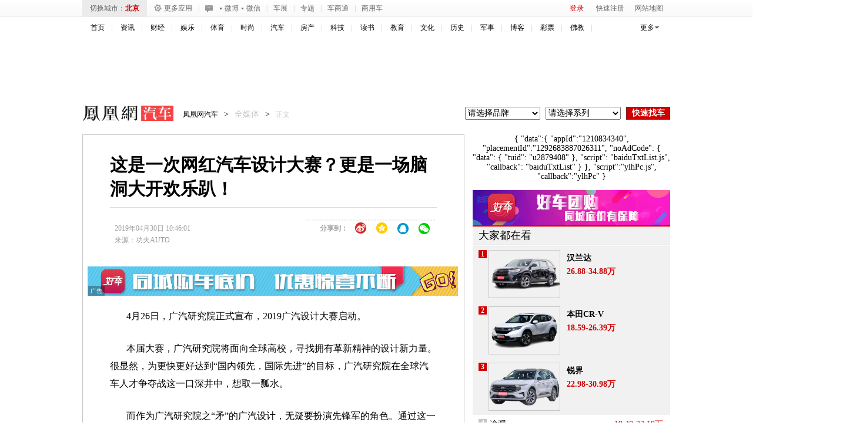

--- FILE ---
content_type: text/html; charset=UTF-8
request_url: https://region.ifeng.com/get?format=js&callback=setRegionCookies
body_size: 81
content:
(function(){setRegionCookies("9999_9999_[abroad][18.218.10.247]")})();

--- FILE ---
content_type: text/plain;charset=UTF-8
request_url: https://iis1.deliver.ifeng.com/showcode?adids=7201&dm=auto.ifeng.com&uid=&cb=iis3.d1_1768825662744_8777&w=640&h=90&tc=1768825665621&cl=7
body_size: 942
content:
iis3.d1_1768825662744_8777({"7201":{"ap":"7201","b":"41","cf":"iis","code":"%7B%22data%22%3A%7B%22tuid%22%3A%22u6911383%22%7D%2C%22script%22%3A%22baiduTxtList.js%22%2C%22callback%22%3A%22baiduTxtList%22%7D","ct":"1-1-2892","h":"90","murls":["https://iis1.deliver.ifeng.com/i?p=[base64]&t_tk_type=ifeng_imp&t_tk_bid=_41_&t_tk_ap=_7201_&tm_time=__FH_TM_TIME__&milli_time=__FH_TM_MILLI_TIME__"],"rid":"5876","sn":"百度","w":"640"}})

--- FILE ---
content_type: text/plain;charset=UTF-8
request_url: https://iis1.deliver.ifeng.com/showcode?adunitid=191&f=html&cb=iis3.d1_1768825662744_8777&tc=1768825668944&w=&adids=&cl=7&uid=&fid=&channel=auto&h=&dm=auto.ifeng.com&custom=
body_size: 4
content:
iis3.d1_1768825662744_8777()

--- FILE ---
content_type: text/plain;charset=UTF-8
request_url: https://iis1.deliver.ifeng.com/showcode?adids=1536&tc=1768825665901&w=640&dm=auto.ifeng.com&h=250&cl=7&cb=iis3.d1_1768825662744_8777&uid=
body_size: 4
content:
iis3.d1_1768825662744_8777()